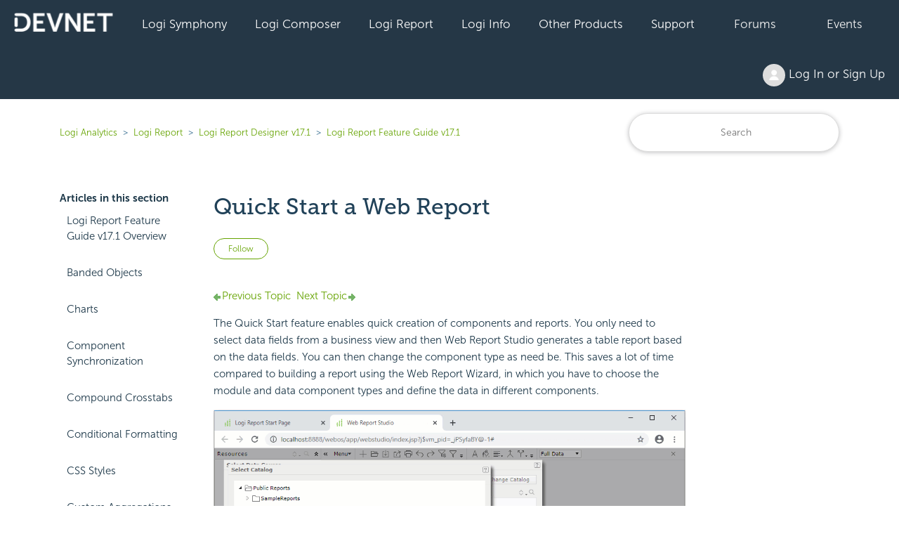

--- FILE ---
content_type: text/html; charset=utf-8
request_url: https://devnet.logianalytics.com/hc/en-us/articles/1500010101681-Quick-Start-a-Web-Report
body_size: 9368
content:
<!DOCTYPE html>
<html dir="ltr" lang="en-US">
<head>
  <meta charset="utf-8" />
  <!-- v26831 -->


  <title>Quick Start a Web Report &ndash; Logi Analytics</title>

  

  <meta name="description" content="Previous Topic  Next Topic Quick Start a Web Report The Quick Start feature enables quick creation of components and reports. You only..." /><meta property="og:image" content="https://devnet.logianalytics.com/hc/theming_assets/01HZPJY33GH9R8J111G3J8CHH2" />
<meta property="og:type" content="website" />
<meta property="og:site_name" content="Logi Analytics" />
<meta property="og:title" content="Quick Start a Web Report" />
<meta property="og:description" content="Previous Topic  Next Topic
Quick Start a Web Report
The Quick Start feature enables quick creation of components and reports. You only need to select data fields from a business view and then Web R..." />
<meta property="og:url" content="https://devnet.logianalytics.com/hc/en-us/articles/1500010101681-Quick-Start-a-Web-Report" />
<link rel="canonical" href="https://devnet.logianalytics.com/hc/en-us/articles/1500010101681-Quick-Start-a-Web-Report">
<link rel="alternate" hreflang="en-us" href="https://devnet.logianalytics.com/hc/en-us/articles/1500010101681-Quick-Start-a-Web-Report">
<link rel="alternate" hreflang="x-default" href="https://devnet.logianalytics.com/hc/en-us/articles/1500010101681-Quick-Start-a-Web-Report">

  <link rel="stylesheet" href="//static.zdassets.com/hc/assets/application-f34d73e002337ab267a13449ad9d7955.css" media="all" id="stylesheet" />
  <link rel="stylesheet" type="text/css" href="/hc/theming_assets/9425527/360003087873/style.css?digest=37079232035863">

  <link rel="icon" type="image/x-icon" href="/hc/theming_assets/01HZPJY37T4SCGDZF59T2TFNXW">

    

  <meta content="width=device-width, initial-scale=1.0" name="viewport" />
<style>.article-body h1 {display: none} </style>

  
</head>
<body class="community-enabled">
  
  
  

  


<section id="main">

<a class="skip-navigation" tabindex="1" href="#main-content">Skip to main content</a>
  <div class="sticky">
  <div class="nav-devnet-container">
    <div class="nav-devnet" id="devnet-navigation">        
      <a style="background-color: #253746 !important;padding-left:20px;" href="https://devnet.logianalytics.com/hc/en-us" rel="home"><img class="" src="/hc/theming_assets/01HZPJY2ME82HR6MD7WGNYJQRT" /></a>
      <div class="dd-devnet">
        <button class="btn-devnet">Logi Symphony</button>
        <div class="dd-devnet-content">
          <a href="https://devnet.logianalytics.com/hc/en-us/articles/24865030737431-Logi-Symphony-Documentation" role="menuitem">Documentation</a> 
          <a href="https://logi-symphony-v25.insightsoftware.com/hc/en-us/articles/34939541413389" role="menuitem">Getting Started</a>
          <a href="https://playground.logi-symphony.com/" role="menuitem">Symphony Playground</a> 
        </div>
      </div> 
      <div class="dd-devnet">
        <button class="btn-devnet">Logi Composer</button>
        <div class="dd-devnet-content">
          <a href="https://devnet.logianalytics.com/hc/en-us/categories/1500001229801-Logi-Composer" role="menuitem">Documentation</a>
          <a href="https://logi-composer-v25.insightsoftware.com/hc/en-us/articles/34932993356685" role="menuitem">Getting Started</a>
          <a href="https://devnet.logianalytics.com/hc/en-us/sections/1500002172242-Knowledge-Base" role="menuitem">Knowledge Base</a>
          <a href="https://devnet.logianalytics.com/hc/en-us/community/topics/360001912433-Logi-Composer-Zoomdata-" role="menuitem">Forums</a>
          <a href="https://playground.logi-symphony.com/" role="menuitem">Symphony Playground</a> 
        </div>
      </div> 
      <div class="dd-devnet">
        <button class="btn-devnet">Logi Report</button> 
        <div class="dd-devnet-content">
          <a href="https://devnet.logianalytics.com/hc/en-us/categories/1500001227442-Logi-Report" role="menuitem">Documentation</a>
          <a href="https://docs-report.zendesk.com/hc/en-us/articles/35511255914765" role="menuitem">Getting Started</a>
          <a href="https://devnet.logianalytics.com/hc/en-us/sections/1500002172302-Knowledge-Base" role="menuitem">Knowledge Base</a>
          <a href="https://devnet.logianalytics.com/hc/en-us/community/topics/360001874414-Logi-Report" role="menuitem">Forums</a>
          <a href="https://reportkbase.logianalytics.com/v23.1/api/index.html" role="menuitem">Logi Report API Doc</a>
        </div>
      </div> 
 <div class="dd-devnet">
        <button class="btn-devnet">Logi Info</button>
        <div class="dd-devnet-content">
          <a href="https://devnet.logianalytics.com/hc/en-us/categories/1500001229761" role="menuitem">Documentation</a>
          <a href="https://docs-info.zendesk.com/hc/en-us/sections/24827794379533-Logi-Info-v24" role="menuitem">Getting Started</a>
          <a href="https://devnet.logianalytics.com/hc/en-us/sections/1500002172322-Knowledge-Base" role="menuitem">Knowledge Base</a>
          <a href="https://devnet.logianalytics.com/hc/en-us/community/topics/360001874374-Logi-Info" role="menuitem">Forums</a>
          <a href="https://sampleapps.logianalytics.com/LambdaExV2/rdPage.aspx?rdReport=GettingStarted" role="menuitem">Logi Info Sample Center</a>
          <a href="#" id="clm-upgrade-advisor" role="menuitem">Logi Info Upgrade Advisor</a>
        </div>
      </div> 
			<div class="dd-devnet">
        <button class="btn-devnet">Other Products</button>
          <div class="dd-devnet-content">
            <a href="https://www.dundas.com/support/" target="_blank" role="menuitem">Dundas BI</a>
      
            <a href="https://devnet.logianalytics.com/hc/en-us/categories/4408540895767-Izenda" role="menuitem">Izenda</a>
      
            
          <a href="https://devnet.logianalytics.com/hc/en-us/categories/4547084480919" role="menuitem">Exago</a>
        </div>
      </div>
      <div class="dd-devnet">
        <button class="btn-devnet">Support</button>
        <div class="dd-devnet-content">
          <a href="https://support.central.insightsoftware.com/s/contactsupport" id="hdr-submit-ticket" role="menuitem">Submit a Ticket Request</a>
          <a href="https://support.central.insightsoftware.com/s/case/Case/Default" id="hdr-view-tickets" role="menuitem">View Support Tickets</a>
          <a href="#" id="clm-license-manager" role="menuitem">License Manager</a>
          <a href="https://clm.logianalytics.com/rdPage.aspx?=Product Download" id="clm-product-downloads" role="menuitem">Product Download</a>         
        </div> 
      </div>
	  <div class="dd-devnet">
        <button class="btn-devnet"><a href="https://devnet.logianalytics.com/hc/en-us/community/topics">Forums</a></button>
      </div>
      <div class="dd-devnet">
        <button class="btn-devnet"><a href="https://devnet.logianalytics.com/hc/en-us/sections/1500002145382-Events">Events</a></button>
      </div>
      <div class="dd-devnet btn-login">
        <button class= "btn-devnet" aria-haspopup="true"><img class="user-avatar" alt="" data-user-avatar="true" src="https://assets.zendesk.com/hc/assets/default_avatar.png" /> Log In or Sign Up </button>
        <div class="dd-devnet-content" role="menu">
          
            <a rel="nofollow" data-auth-action="signin" title="Opens a dialog" role="button" href="https://logianalytics.zendesk.com/access?brand_id=360003087873&amp;return_to=https%3A%2F%2Fdevnet.logianalytics.com%2Fhc%2Fen-us%2Farticles%2F1500010101681-Quick-Start-a-Web-Report">
              Sign in
            </a>
            
        </div> 
      </div>
      <!-- #site-navigation -->
      <a href="javascript:void(0);" style="font-size:15px;color:#ffffff;" class="icon" onclick="jsDevnetNavResp()">&#9776;</a>
    </div> <!-- end nav-devnet -->
  </div> <!-- end nav-devnet-container -->
</div> <!-- end sticky -->
  


  <main role="main">
    <div class="container-divider"></div>
<div class="container">
  <nav class="sub-nav">
    <ol class="breadcrumbs">
  
    <li title="Logi Analytics">
      
        <a href="/hc/en-us">Logi Analytics</a>
      
    </li>
  
    <li title="Logi Report">
      
        <a href="/hc/en-us/categories/1500001227442-Logi-Report">Logi Report</a>
      
    </li>
  
    <li title="Logi Report Designer v17.1">
      
        <a href="/hc/en-us/sections/1500001903021-Logi-Report-Designer-v17-1">Logi Report Designer v17.1</a>
      
    </li>
  
    <li title="Logi Report Feature Guide v17.1">
      
        <a href="/hc/en-us/sections/1500001893602-Logi-Report-Feature-Guide-v17-1">Logi Report Feature Guide v17.1</a>
      
    </li>
  
</ol>

    <div class="search-container">
      <form role="search" class="search" data-search="" action="/hc/en-us/search" accept-charset="UTF-8" method="get"><input type="hidden" name="utf8" value="&#x2713;" autocomplete="off" /><input type="hidden" name="category" id="category" value="1500001227442" autocomplete="off" />
<input type="search" name="query" id="query" placeholder="Search" aria-label="Search" /></form>
    </div>
  </nav>
  <div class="article-container" id="article-container">
    <aside class="article-sidebar" aria-labelledby="section-articles-title">
      
        <div class="collapsible-sidebar">
          <button type="button" class="collapsible-sidebar-toggle" aria-labelledby="section-articles-title" aria-expanded="false">
            <svg xmlns="http://www.w3.org/2000/svg" width="20" height="20" focusable="false" viewBox="0 0 12 12" aria-hidden="true" class="collapsible-sidebar-toggle-icon chevron-icon">
              <path fill="none" stroke="currentColor" stroke-linecap="round" d="M3 4.5l2.6 2.6c.2.2.5.2.7 0L9 4.5"/>
            </svg>
            <svg xmlns="http://www.w3.org/2000/svg" width="20" height="20" focusable="false" viewBox="0 0 12 12" aria-hidden="true" class="collapsible-sidebar-toggle-icon x-icon">
              <path stroke="currentColor" stroke-linecap="round" d="M3 9l6-6m0 6L3 3"/>
            </svg>
          </button>
          <span id="section-articles-title" class="collapsible-sidebar-title sidenav-title">
            Articles in this section
          </span>
          <div class="collapsible-sidebar-body">
            <ul>
              
                <li>
                  <a href="/hc/en-us/articles/1500010055902-Logi-Report-Feature-Guide-v17-1-Overview" class="sidenav-item ">Logi Report Feature Guide v17.1 Overview</a>
                </li>
              
                <li>
                  <a href="/hc/en-us/articles/1500010093321-Banded-Objects" class="sidenav-item ">Banded Objects</a>
                </li>
              
                <li>
                  <a href="/hc/en-us/articles/1500010056222-Charts" class="sidenav-item ">Charts</a>
                </li>
              
                <li>
                  <a href="/hc/en-us/articles/1500010101761-Component-Synchronization" class="sidenav-item ">Component Synchronization</a>
                </li>
              
                <li>
                  <a href="/hc/en-us/articles/1500010056242-Compound-Crosstabs" class="sidenav-item ">Compound Crosstabs</a>
                </li>
              
                <li>
                  <a href="/hc/en-us/articles/1500010093341-Conditional-Formatting" class="sidenav-item ">Conditional Formatting</a>
                </li>
              
                <li>
                  <a href="/hc/en-us/articles/1500010093461-CSS-Styles" class="sidenav-item ">CSS Styles</a>
                </li>
              
                <li>
                  <a href="/hc/en-us/articles/1500010093481-Custom-Aggregations" class="sidenav-item ">Custom Aggregations</a>
                </li>
              
                <li>
                  <a href="/hc/en-us/articles/1500010056302-Customizing-UI-by-Modifying-CSS" class="sidenav-item ">Customizing UI by Modifying CSS</a>
                </li>
              
                <li>
                  <a href="/hc/en-us/articles/1500010056342-Data-Mash-up" class="sidenav-item ">Data Mash-up</a>
                </li>
              
            </ul>
 						
							<a href="/hc/en-us/articles/1500010101681-Quick-Start-a-Web-Report" class="sidenav-item" title="Quick Start a Web Report">Quick Start a Web Report</a>
						             
          </div>
        </div>
      
    </aside>

    <article id="main-content" class="article">
      <header class="article-header">
        <h1 title="Quick Start a Web Report" class="article-title">
          Quick Start a Web Report
          
        </h1>
        
        <div class="article-author">
          <div class="article-meta">
            <ul class="meta-group">
              
              	<li class="meta-data">Updated</li>
                <li class="meta-data"><time datetime="2021-07-23T17:37:02Z" title="2021-07-23T17:37:02Z" data-datetime="relative">July 23, 2021 17:37</time></li>
              
            </ul>
          </div>
        </div>

        
          <div class="article-subscribe"><div data-helper="subscribe" data-json="{&quot;item&quot;:&quot;article&quot;,&quot;url&quot;:&quot;/hc/en-us/articles/1500010101681-Quick-Start-a-Web-Report/subscription.json&quot;,&quot;follow_label&quot;:&quot;Follow&quot;,&quot;unfollow_label&quot;:&quot;Unfollow&quot;,&quot;following_label&quot;:&quot;Following&quot;,&quot;can_subscribe&quot;:true,&quot;is_subscribed&quot;:false}"></div></div>
        
      </header>

      <section class="article-info">
        <div class="article-content">
          <div class="article-body"><a name="top"></a><div class="logi-topics"><div role="main" id="mc-main-content"><p><span class="pagenav-pre"><img src="https://devnet.logianalytics.com/hc/article_attachments/4404856777623/back.png"><a href="https://devnet.logianalytics.com/hc/en-us/articles/1500010101661-QR-Codes">Previous Topic</a></span>&nbsp;&nbsp;<a href="https://devnet.logianalytics.com/hc/en-us/articles/1500010101701-Report-Bursting"><span class="pagenav-nxt">Next Topic<img src="https://devnet.logianalytics.com/hc/article_attachments/4404848352023/forward.png"></span></a></p><h1>Quick Start a Web Report</h1><p>The Quick Start feature enables quick creation of components and reports. You only need to select data fields from a business view and then Web Report Studio generates a table report based on the data fields. You can then change the component type as need be. This saves a lot of time compared to building a report using the Web Report Wizard, in which you have to choose the module and data component types and define the data in different components.</p><p><img src="https://devnet.logianalytics.com/hc/article_attachments/4404856787095/quickstart.gif" alt="Create Table"></p><p style="text-align: right;"><span class="pagenav-pre"><img src="https://devnet.logianalytics.com/hc/article_attachments/4404856777623/back.png"><a href="https://devnet.logianalytics.com/hc/en-us/articles/1500010101661-QR-Codes">Previous Topic</a></span>&nbsp;&nbsp;<a href="https://devnet.logianalytics.com/hc/en-us/articles/1500010101701-Report-Bursting"><span class="pagenav-nxt">Next Topic<img src="https://devnet.logianalytics.com/hc/article_attachments/4404848352023/forward.png"></span></a></p></div><p></p><p></p><div id="logi-menu" class="logi-navbar"></div></div></div>

          
        </div>
        
        <div class="article-relatives">
        
          <div data-recent-articles></div>
        
        
          
  <section class="related-articles">
    
      <h2 class="related-articles-title">Related articles</h2>
    
    <ul>
      
        <li>
          <a href="/hc/en-us/related/click?data=[base64]" rel="nofollow">Thinkspace - Sorting Column Data</a>
        </li>
      
        <li>
          <a href="/hc/en-us/related/click?data=[base64]" rel="nofollow">Elasticsearch Connection Wizard Dialog Box</a>
        </li>
      
        <li>
          <a href="/hc/en-us/related/click?data=[base64]%3D%3D--99619db4c77719ef027f2c71e0bdbdffb9a48773" rel="nofollow">Edit Hierarchical Data Source Dialog Box</a>
        </li>
      
        <li>
          <a href="/hc/en-us/related/click?data=[base64]%3D%3D--ec439a80643bcfd3af97a808031e7bc0b0089915" rel="nofollow">Report Security System</a>
        </li>
      
        <li>
          <a href="/hc/en-us/related/click?data=[base64]" rel="nofollow">Compound Crosstabs</a>
        </li>
      
    </ul>
  </section>


        
      </div>       
        
      </section>
      
       <footer>
        <div class="article-footer">
          
            <div class="article-share">
  <ul class="share">
    <li>
      <a href="https://www.facebook.com/share.php?title=Quick+Start+a+Web+Report&u=https%3A%2F%2Fdevnet.logianalytics.com%2Fhc%2Fen-us%2Farticles%2F1500010101681-Quick-Start-a-Web-Report" class="share-facebook" aria-label="Facebook">
        <svg xmlns="http://www.w3.org/2000/svg" width="12" height="12" focusable="false" viewBox="0 0 12 12" aria-label="Share this page on Facebook">
          <path fill="currentColor" d="M6 0a6 6 0 01.813 11.945V7.63h1.552l.244-1.585H6.812v-.867c0-.658.214-1.242.827-1.242h.985V2.55c-.173-.024-.538-.075-1.23-.075-1.444 0-2.29.767-2.29 2.513v1.055H3.618v1.585h1.484v4.304A6.001 6.001 0 016 0z"/>
        </svg>
      </a>
    </li>
    <li>
      <a href="https://twitter.com/share?lang=en&text=Quick+Start+a+Web+Report&url=https%3A%2F%2Fdevnet.logianalytics.com%2Fhc%2Fen-us%2Farticles%2F1500010101681-Quick-Start-a-Web-Report" class="share-twitter" aria-label="X Corp">
        <svg xmlns="http://www.w3.org/2000/svg" width="12" height="12" focusable="false" viewBox="0 0 12 12" aria-label="Share this page on X Corp">
          <path fill="currentColor" d="M.0763914 0 3.60864 0 6.75369 4.49755 10.5303 0 11.6586 0 7.18498 5.11431 12 12 8.46775 12 5.18346 7.30333 1.12825 12 0 12 4.7531 6.6879z"/>
        </svg>
      </a>
    </li>
    <li>
      <a href="https://www.linkedin.com/shareArticle?mini=true&source=DevNet&title=Quick+Start+a+Web+Report&url=https%3A%2F%2Fdevnet.logianalytics.com%2Fhc%2Fen-us%2Farticles%2F1500010101681-Quick-Start-a-Web-Report" class="share-linkedin" aria-label="LinkedIn">
        <svg xmlns="http://www.w3.org/2000/svg" width="12" height="12" focusable="false" viewBox="0 0 12 12" aria-label="Share this page on LinkedIn">
          <path fill="currentColor" d="M10.8 0A1.2 1.2 0 0112 1.2v9.6a1.2 1.2 0 01-1.2 1.2H1.2A1.2 1.2 0 010 10.8V1.2A1.2 1.2 0 011.2 0h9.6zM8.09 4.356a1.87 1.87 0 00-1.598.792l-.085.133h-.024v-.783H4.676v5.727h1.778V7.392c0-.747.142-1.47 1.068-1.47.913 0 .925.854.925 1.518v2.785h1.778V7.084l-.005-.325c-.05-1.38-.456-2.403-2.13-2.403zm-4.531.142h-1.78v5.727h1.78V4.498zm-.89-2.846a1.032 1.032 0 100 2.064 1.032 1.032 0 000-2.064z"/>
        </svg>
      </a>
    </li>
  </ul>

</div>
          
          
            
          
        </div>       

        <div class="article-return-to-top">
          <a href="#article-container">
            Return to top
            <svg xmlns="http://www.w3.org/2000/svg" class="article-return-to-top-icon" width="20" height="20" focusable="false" viewBox="0 0 12 12" aria-hidden="true">
              <path fill="none" stroke="currentColor" stroke-linecap="round" d="M3 4.5l2.6 2.6c.2.2.5.2.7 0L9 4.5"/>
            </svg>
          </a>
        </div>
      </footer>     
      
    </article>
  </div>
</div>
<button onclick="topFunction()" id="btnBackToTop" title="Back to Top"><i class="arrow up"></i></button>
  </main>

  <footer class="site-footer">
	<div class="footer-top-wrap">
      <div class="container">
        <div class="row align-items-center no-gutters">
          <div class="social-wrap col-12 col-lg-8">
            <div class="row align-items-center">
              <div class="col-lg-2">
                <a href="https://www.logianalytics.com/" rel="home">
               <img src=/hc/theming_assets/01HZPJY1JGQBDBK1A2HNGN8EDN alt="Logi Analytics Logo" class="btn-logo-logi"/>
                </a>
              </div><!-- col-lg-2 -->

              <div class="footer-socials col-lg-10">
                <a href="https://www.linkedin.com/company/logianalytics/" target="_blank" rel="noopener">
                  <svg aria-labelledby="socialLinkedIn" aria-hidden="true" data-prefix="fab" data-icon="linkedin-in" class="" role="img" xmlns="http://www.w3.org/2000/svg" viewBox="0 0 448 512">
  			  		<title id="socialLinkedIn">Find Logi Analytics on LinkedIn</title>
					  <path fill="currentColor" d="M100.3 448H7.4V148.9h92.9V448zM53.8 108.1C24.1 108.1 0 83.5 0 53.8S24.1 0 53.8 0s53.8 24.1 53.8 53.8-24.1 54.3-53.8 54.3zM448 448h-92.7V302.4c0-34.7-.7-79.2-48.3-79.2-48.3 0-55.7 37.7-55.7 76.7V448h-92.8V148.9h89.1v40.8h1.3c12.4-23.5 42.7-48.3 87.9-48.3 94 0 111.3 61.9 111.3 142.3V448h-.1z"></path></svg>
                </a>
                <a href="https://twitter.com/logianalytics" target="_blank" rel="noopener">
                  <svg aria-labelledby="socialTwitter" aria-hidden="true" data-prefix="fab" data-icon="twitter" class="" role="img" xmlns="http://www.w3.org/2000/svg" viewBox="0 0 512 512">
					  <title id="socialTwitter">Find Logi Analytics on Twitter</title>
					  <path fill="currentColor" d="M459.37 151.716c.325 4.548.325 9.097.325 13.645 0 138.72-105.583 298.558-298.558 298.558-59.452 0-114.68-17.219-161.137-47.106 8.447.974 16.568 1.299 25.34 1.299 49.055 0 94.213-16.568 130.274-44.832-46.132-.975-84.792-31.188-98.112-72.772 6.498.974 12.995 1.624 19.818 1.624 9.421 0 18.843-1.3 27.614-3.573-48.081-9.747-84.143-51.98-84.143-102.985v-1.299c13.969 7.797 30.214 12.67 47.431 13.319-28.264-18.843-46.781-51.005-46.781-87.391 0-19.492 5.197-37.36 14.294-52.954 51.655 63.675 129.3 105.258 216.365 109.807-1.624-7.797-2.599-15.918-2.599-24.04 0-57.828 46.782-104.934 104.934-104.934 30.213 0 57.502 12.67 76.67 33.137 23.715-4.548 46.456-13.32 66.599-25.34-7.798 24.366-24.366 44.833-46.132 57.827 21.117-2.273 41.584-8.122 60.426-16.243-14.292 20.791-32.161 39.308-52.628 54.253z"></path></svg>
                </a>
                <a href="https://www.facebook.com/LogiAnalytics" target="_blank" rel="noopener">
                  <svg aria-labelledby="socialFacebook" aria-hidden="true" data-prefix="fab" data-icon="facebook-f" class="" role="img" xmlns="http://www.w3.org/2000/svg" viewBox="0 0 264 512">
					  <title id="socialFacebook">Find Logi Analytics on Facebook</title>
					  <path fill="currentColor" d="M76.7 512V283H0v-91h76.7v-71.7C76.7 42.4 124.3 0 193.8 0c33.3 0 61.9 2.5 70.2 3.6V85h-48.2c-37.8 0-45.1 18-45.1 44.3V192H256l-11.7 91h-73.6v229"></path></svg>
                </a>
                <a href="https://www.youtube.com/c/LogiAnalyticsSoftware" target="_blank" rel="noopener">
                  <svg aria-labelledby="socialYouTube" aria-hidden="true" data-prefix="fab" data-icon="youtube" class="" role="img" xmlns="http://www.w3.org/2000/svg" viewBox="0 0 576 512">
 				  	  <title id="socialYouTube">Find Logi Analytics on YouTube</title>
					  <path fill="currentColor" d="M549.655 124.083c-6.281-23.65-24.787-42.276-48.284-48.597C458.781 64 288 64 288 64S117.22 64 74.629 75.486c-23.497 6.322-42.003 24.947-48.284 48.597-11.412 42.867-11.412 132.305-11.412 132.305s0 89.438 11.412 132.305c6.281 23.65 24.787 41.5 48.284 47.821C117.22 448 288 448 288 448s170.78 0 213.371-11.486c23.497-6.321 42.003-24.171 48.284-47.821 11.412-42.867 11.412-132.305 11.412-132.305s0-89.438-11.412-132.305zm-317.51 213.508V175.185l142.739 81.205-142.739 81.201z"></path></svg>
                </a>
              </div><!-- footer-socials col-lg-10 -->

             </div><!-- row -->
          </div><!--social-wrap -->

          <div class="col-12 col-lg-4">
            <div class="footer_phone">
              <span>Call: <a href="tel:1-888.564-4965">1-888-564-4965</a></span>
              <span>Email: <a href="mailto:salesteam@logianalytics.com">salesteam@logianalytics.com</a></span>
            </div><!-- footer_phone -->
          </div><!-- col-lg-4 -->

        </div><!-- row -->
      </div><!-- container -->
    </div><!-- footer-top-wrap -->


	<div class="footer-wrap" style="display:none">
      <div class="container">
		<div class="row">
          <div class="col">
            <div class="footer-box">
              <h3>Product</h3>
				<ul>
          <li><a href="https://devnet.logianalytics.com/hc/en-us/articles/24865030737431-Logi-Symphony-Documentation/" target="_self">Logi Symphony</a></li>
					<li><a href="https://www.logianalytics.com/logi-composer/" target="_self">Logi Composer</a></li>
					<li><a href="https://www.logianalytics.com/jreport/" target="_self">Logi Report</a></li>
					<li><a href="https://www.logianalytics.com/analytics-platform/" target="_self">Logi Info</a></li>
					<!--<li><a href="https://www.logianalytics.com/predict" target="_self">Logi Predict</a></li>-->
					<li><a href="https://logianalytics.com/demo/logi-bi-platform-demo/">Demo</a></li>
				</ul>
            </div><!-- footer-box -->
          </div><!-- col -->
          <div class="col">
            <div class="footer-box">
              <h3>Why Logi</h3>
				<ul>
					<li><a href="https://www.logianalytics.com/embedded-analytics/" target="_self">Analytics Expertise</a></li>
					<li><a href="https://www.logianalytics.com/control/" target="_self">You're in Control</a></li>
					<li><a href="https://www.logianalytics.com/deployment/" target="_self">Works With Your Stack</a></li>
				</ul>
            </div><!-- footer-box -->
          </div><!-- col -->
          <div class="col">
            <div class="footer-box">
              <h3>Resources</h3>
				<ul>
					<li><a href="https://www.logianalytics.com/visual-gallery/" target="_self">Visual Gallery</a></li>
					<li><a href="https://www.logianalytics.com/research-library/" target="_self">Research Library</a></li>
					<li><a href="https://www.logianalytics.com/case-studies/" target="_self">Case Studies</a></li>
					<li><a href="https://www.logianalytics.com/customer-stories/" target="_self">Customer Stories</a></li>
					<li><a href="https://www.logianalytics.com/webinars-events/" target="_self">Webinar &amp; Events</a></li>
					<li><a href="https://www.logianalytics.com/resources/bi-encyclopedia/" target="_self">BI Encyclopedia</a></li>
				</ul>
            </div><!-- footer-box -->
          </div><!-- col -->
          <div class="col">
            <div class="footer-box">
              <h3>Tools</h3>
				<ul>                                  
					<li><a href="https://devnet.logianalytics.com/hc/en-us/categories/1500001229801-Logi-Composer" target="_blank">Logi Composer</a></li>
					<li><a href="https://devnet.logianalytics.com/hc/en-us/categories/1500001227442-Logi-Report" target="_blank">Logi Report</a></li>
					<li><a href="https://devnet.logianalytics.com/hc/en-us/categories/1500001229761-Logi-Info" target="_blank">Logi Info</a></li>
				</ul>
            </div><!-- footer-box -->
          </div><!-- col -->
          <div class="col">
            <div class="footer-box">
              <h3>Company</h3>
				<ul>
					<li><a href="https://www.logianalytics.com/company/" target="_self">About Us</a></li>
					<li><a href="https://www.logianalytics.com/company/careers/" target="_self">Careers</a></li>
					<li><a href="https://www.logianalytics.com/company/leadership/" target="_self">Leadership</a></li>
					<li><a href="https://www.logianalytics.com/blog/" target="_self">Blog</a></li>
					<li><a href="https://www.logianalytics.com/partners/" target="_self">Partners</a></li>
					<li><a href="https://www.logianalytics.com/company/news/" target="_self">News</a></li>
				</ul>
            </div><!-- footer-box -->
          </div><!-- col -->
	  </div><!-- row -->
	<div class="row">
		<div class="col">
			<div class="footer-box">
			<h3>Community</h3>
				<ul>
					<li><a href="https://devnet.logianalytics.com/" target="_blank">Developer Network</a></li>
					<li><a href="https://devnet.logianalytics.com/hc/en-us/community/topics" target="_blank">Forums</a></li>
				</ul>
			</div><!-- footer-box -->
	</div><!-- col -->
	  <div class="col">
		<div class="footer-box">
		  <h3>Support</h3>
		  <ul>
			<li><a href="https://devnet.logianalytics.com/hc/en-us/requests/new" id="ftr-submit-ticket" target="_blank">Submit a Support Case</a></li>
			<li><a href="https://clm.logianalytics.com/rdPage.aspx?rdReport=LicenseManager" target="_blank">Manage Your Licenses</a></li>
			<li><a href="https://clm.logianalytics.com/rdPage.aspx?rdReport=ProductDownloads" target="_blank">Download the Product</a></li>
			<li><a href="https://www.logianalytics.com/professional-services-offerings/" target="_self">Work with a Consultant</a></li>
			<li><a href="https://www.logianalytics.com/logi-analytics-training/" target="_self">Video Training</a></li>
		  </ul>
		</div><!-- footer-box -->
	  </div><!-- col -->
        <div class="col-7">
          <div class="footer-box contact">
            <h3>Contact</h3>
            <div class="row">
              <div class="contact-box col">
                <span>United States</span>
                7900 Westpark Drive Suite
                A500 McLean, VA 22102
                <a href="tel:1-888-564-4965">1-888-564-4965</a>
                <a href="mailto:salesteam@logianalytics.com">salesteam@logianalytics.com</a>
              </div><!-- contact-box -->
              <div class="contact-box col">
                <span>United Kingdom</span>
                Scott House, Suite 3.10
                The Concourse Waterloo Station, SE1 7LY
                <a href="tel:020 3103 0306">020 3103 0306</a>
                <a href="mailto:emea_sales@logianalytics.com">emea_sales@logianalytics.com</a>
              </div><!-- contact-box -->
              <div class="contact-box col">                
                <span>Ireland</span>
                20 Harcourt Street Suite 10
                Dublin D02 H364
                <a href="tel:353 1 400 7506">353 1 400 7506</a>
              </div><!-- contact-box -->
            </div><!-- row -->
          </div><!-- footer-box contact -->
        </div><!-- col-7 -->
		</div>
    </div>
	</div>
    <div class="copyright">
      <p>Logi Analytics Confidential & Proprietary | Copyright <?php echo date("Y"); ?>  Logi Analytics  <a href="https://www.logianalytics.com/terms/"> | Legal</a> | <a href="https://www.logianalytics.com/privacy/">Privacy Policy</a> | <a href="https://www.logianalytics.com/sitemap/">Site Map</a>
    </div><!-- copyright -->
 
<!-- ^^^^^^^^^^^^^^^^^^^^^^^^^^^^^^^^^ here -->
   

  
</footer>





  <!-- / -->

  
  <script src="//static.zdassets.com/hc/assets/en-us.f90506476acd6ed8bfc8.js"></script>
  

  <script type="text/javascript">
  /*

    Greetings sourcecode lurker!

    This is for internal Zendesk and legacy usage,
    we don't support or guarantee any of these values
    so please don't build stuff on top of them.

  */

  HelpCenter = {};
  HelpCenter.account = {"subdomain":"logianalytics","environment":"production","name":"DevNet"};
  HelpCenter.user = {"identifier":"da39a3ee5e6b4b0d3255bfef95601890afd80709","email":null,"name":"","role":"anonymous","avatar_url":"https://assets.zendesk.com/hc/assets/default_avatar.png","is_admin":false,"organizations":[],"groups":[]};
  HelpCenter.internal = {"asset_url":"//static.zdassets.com/hc/assets/","web_widget_asset_composer_url":"https://static.zdassets.com/ekr/snippet.js","current_session":{"locale":"en-us","csrf_token":null,"shared_csrf_token":null},"usage_tracking":{"event":"article_viewed","data":"[base64]--673f70fbb7734820168d77f9e0f0246dca312d89","url":"https://devnet.logianalytics.com/hc/activity"},"current_record_id":"1500010101681","current_record_url":"/hc/en-us/articles/1500010101681-Quick-Start-a-Web-Report","current_record_title":"Quick Start a Web Report","current_text_direction":"ltr","current_brand_id":360003087873,"current_brand_name":"DevNet","current_brand_url":"https://logianalytics.zendesk.com","current_brand_active":true,"current_path":"/hc/en-us/articles/1500010101681-Quick-Start-a-Web-Report","show_autocomplete_breadcrumbs":true,"user_info_changing_enabled":false,"has_user_profiles_enabled":true,"has_end_user_attachments":true,"user_aliases_enabled":true,"has_anonymous_kb_voting":true,"has_multi_language_help_center":true,"show_at_mentions":true,"embeddables_config":{"embeddables_web_widget":false,"embeddables_help_center_auth_enabled":false,"embeddables_connect_ipms":false},"answer_bot_subdomain":"static","gather_plan_state":"subscribed","has_article_verification":true,"has_gather":true,"has_ckeditor":false,"has_community_enabled":true,"has_community_badges":true,"has_community_post_content_tagging":false,"has_gather_content_tags":true,"has_guide_content_tags":true,"has_user_segments":true,"has_answer_bot_web_form_enabled":false,"has_garden_modals":false,"theming_cookie_key":"hc-da39a3ee5e6b4b0d3255bfef95601890afd80709-2-preview","is_preview":false,"has_search_settings_in_plan":true,"theming_api_version":2,"theming_settings":{"brand_color":"rgba(101, 163, 0, 1)","brand_text_color":"#FFFFFF","text_color":"rgba(29, 56, 73, 1)","link_color":"rgba(101, 163, 0, 1)","background_color":"rgba(255, 255, 255, 1)","heading_font":"-apple-system, BlinkMacSystemFont, 'Segoe UI', Helvetica, Arial, sans-serif","text_font":"-apple-system, BlinkMacSystemFont, 'Segoe UI', Helvetica, Arial, sans-serif","logo":"/hc/theming_assets/01HZPJY33GH9R8J111G3J8CHH2","favicon":"/hc/theming_assets/01HZPJY37T4SCGDZF59T2TFNXW","homepage_background_image":"/hc/theming_assets/01HZPJY3EB6WWYRAYDNJAHMDZ1","community_background_image":"/hc/theming_assets/01HZPJY3KZ51FVXNKPW2ZZ9R15","community_image":"/hc/theming_assets/01HZPJY3SN7SASEB78K5PY3T9Q","instant_search":true,"scoped_kb_search":true,"scoped_community_search":true,"show_recent_activity":false,"show_articles_in_section":true,"show_article_author":true,"show_article_comments":true,"show_follow_article":true,"show_recently_viewed_articles":true,"show_related_articles":true,"show_article_sharing":true,"show_follow_section":true,"show_follow_post":true,"show_post_sharing":true,"show_follow_topic":true},"has_pci_credit_card_custom_field":false,"help_center_restricted":false,"is_assuming_someone_else":false,"flash_messages":[],"user_photo_editing_enabled":true,"user_preferred_locale":"en-us","base_locale":"en-us","login_url":"https://logianalytics.zendesk.com/access?brand_id=360003087873\u0026return_to=https%3A%2F%2Fdevnet.logianalytics.com%2Fhc%2Fen-us%2Farticles%2F1500010101681-Quick-Start-a-Web-Report","has_alternate_templates":true,"has_custom_statuses_enabled":true,"has_hc_generative_answers_setting_enabled":true,"has_generative_search_with_zgpt_enabled":false,"has_suggested_initial_questions_enabled":false,"has_guide_service_catalog":false,"has_service_catalog_search_poc":false,"has_service_catalog_itam":false,"has_csat_reverse_2_scale_in_mobile":false,"has_knowledge_navigation":false,"has_unified_navigation":false,"has_csat_bet365_branding":false,"version":"v26831","dev_mode":false};
</script>

  
  
  <script src="//static.zdassets.com/hc/assets/hc_enduser-2a5c7d395cc5df83aeb04ab184a4dcef.js"></script>
  <script type="text/javascript" src="/hc/theming_assets/9425527/360003087873/script.js?digest=37079232035863"></script>
  
</body>
</html>